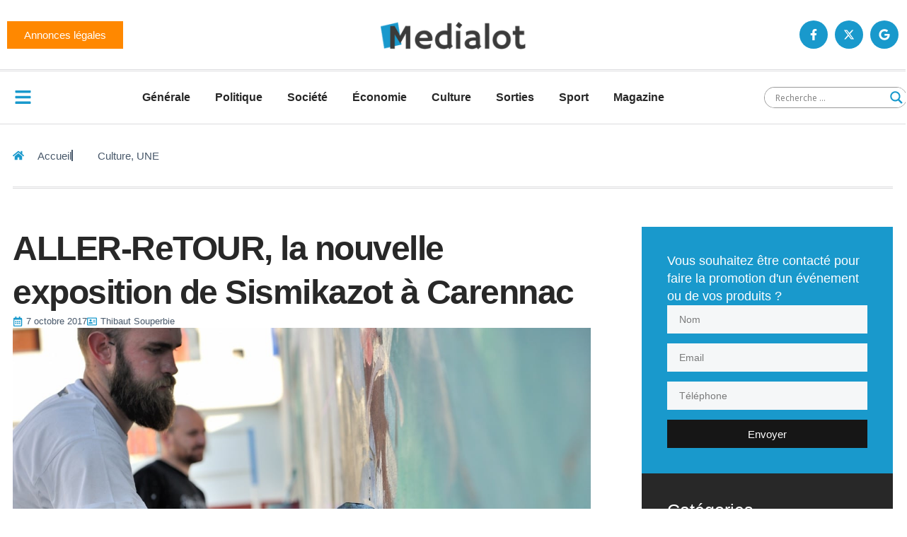

--- FILE ---
content_type: text/html; charset=UTF-8
request_url: https://medialot.fr/wp-admin/admin-ajax.php
body_size: 8
content:
{"post_id":42835,"counted":true,"storage":{"name":["pvc_visits[0]"],"value":["1769065013b42835"],"expiry":[1769065013]},"type":"post"}

--- FILE ---
content_type: text/css
request_url: https://medialot.fr/wp-content/uploads/elementor/css/post-177495.css?ver=1768945612
body_size: 2291
content:
.elementor-177495 .elementor-element.elementor-element-5d070bf8{--display:flex;--flex-direction:row;--container-widget-width:initial;--container-widget-height:100%;--container-widget-flex-grow:1;--container-widget-align-self:stretch;--flex-wrap-mobile:wrap;--padding-top:0em;--padding-bottom:0em;--padding-left:1em;--padding-right:1em;}.elementor-177495 .elementor-element.elementor-element-689493ec{--display:flex;border-style:double;--border-style:double;border-width:0px 0px 3px 0px;--border-top-width:0px;--border-right-width:0px;--border-bottom-width:3px;--border-left-width:0px;border-color:var( --e-global-color-4d462f5 );--border-color:var( --e-global-color-4d462f5 );--padding-top:2em;--padding-bottom:2em;--padding-left:0em;--padding-right:0em;}.elementor-177495 .elementor-element.elementor-element-116b7ab4 .elementor-icon-list-items:not(.elementor-inline-items) .elementor-icon-list-item:not(:last-child){padding-block-end:calc(20px/2);}.elementor-177495 .elementor-element.elementor-element-116b7ab4 .elementor-icon-list-items:not(.elementor-inline-items) .elementor-icon-list-item:not(:first-child){margin-block-start:calc(20px/2);}.elementor-177495 .elementor-element.elementor-element-116b7ab4 .elementor-icon-list-items.elementor-inline-items .elementor-icon-list-item{margin-inline:calc(20px/2);}.elementor-177495 .elementor-element.elementor-element-116b7ab4 .elementor-icon-list-items.elementor-inline-items{margin-inline:calc(-20px/2);}.elementor-177495 .elementor-element.elementor-element-116b7ab4 .elementor-icon-list-items.elementor-inline-items .elementor-icon-list-item:after{inset-inline-end:calc(-20px/2);}.elementor-177495 .elementor-element.elementor-element-116b7ab4 .elementor-icon-list-item:not(:last-child):after{content:"";border-color:var( --e-global-color-primary );}.elementor-177495 .elementor-element.elementor-element-116b7ab4 .elementor-icon-list-items:not(.elementor-inline-items) .elementor-icon-list-item:not(:last-child):after{border-block-start-style:solid;border-block-start-width:2px;}.elementor-177495 .elementor-element.elementor-element-116b7ab4 .elementor-icon-list-items.elementor-inline-items .elementor-icon-list-item:not(:last-child):after{border-inline-start-style:solid;}.elementor-177495 .elementor-element.elementor-element-116b7ab4 .elementor-inline-items .elementor-icon-list-item:not(:last-child):after{border-inline-start-width:2px;}.elementor-177495 .elementor-element.elementor-element-116b7ab4 .elementor-icon-list-icon i{color:var( --e-global-color-a2c0d56 );transition:color 0.3s;}.elementor-177495 .elementor-element.elementor-element-116b7ab4 .elementor-icon-list-icon svg{fill:var( --e-global-color-a2c0d56 );transition:fill 0.3s;}.elementor-177495 .elementor-element.elementor-element-116b7ab4{--e-icon-list-icon-size:16px;--icon-vertical-offset:0px;}.elementor-177495 .elementor-element.elementor-element-116b7ab4 .elementor-icon-list-icon{padding-inline-end:10px;}.elementor-177495 .elementor-element.elementor-element-116b7ab4 .elementor-icon-list-item > .elementor-icon-list-text, .elementor-177495 .elementor-element.elementor-element-116b7ab4 .elementor-icon-list-item > a{font-family:var( --e-global-typography-accent-font-family ), Sans-serif;font-size:var( --e-global-typography-accent-font-size );font-weight:var( --e-global-typography-accent-font-weight );line-height:var( --e-global-typography-accent-line-height );}.elementor-177495 .elementor-element.elementor-element-116b7ab4 .elementor-icon-list-text{transition:color 0.3s;}.elementor-177495 .elementor-element.elementor-element-a1b8e1e{--display:flex;--flex-direction:row;--container-widget-width:initial;--container-widget-height:100%;--container-widget-flex-grow:1;--container-widget-align-self:stretch;--flex-wrap-mobile:wrap;--justify-content:space-between;--gap:0px 0px;--row-gap:0px;--column-gap:0px;--flex-wrap:wrap;--padding-top:2em;--padding-bottom:7em;--padding-left:1em;--padding-right:1em;}.elementor-177495 .elementor-element.elementor-element-4ff5b835{--display:flex;--padding-top:1em;--padding-bottom:1em;--padding-left:0em;--padding-right:3em;}.elementor-177495 .elementor-element.elementor-element-5677e40c .elementor-icon-list-icon i{color:var( --e-global-color-d49ac81 );font-size:14px;}.elementor-177495 .elementor-element.elementor-element-5677e40c .elementor-icon-list-icon svg{fill:var( --e-global-color-d49ac81 );--e-icon-list-icon-size:14px;}.elementor-177495 .elementor-element.elementor-element-5677e40c .elementor-icon-list-icon{width:14px;}.elementor-177495 .elementor-element.elementor-element-5677e40c .elementor-icon-list-item{font-family:var( --e-global-typography-112b6c4-font-family ), Sans-serif;font-size:var( --e-global-typography-112b6c4-font-size );font-weight:var( --e-global-typography-112b6c4-font-weight );line-height:var( --e-global-typography-112b6c4-line-height );}.elementor-177495 .elementor-element.elementor-element-53fc998e img{width:100%;height:500px;object-fit:cover;object-position:top center;}.elementor-177495 .elementor-element.elementor-element-1e789f10{--display:flex;--flex-direction:row;--container-widget-width:calc( ( 1 - var( --container-widget-flex-grow ) ) * 100% );--container-widget-height:100%;--container-widget-flex-grow:1;--container-widget-align-self:stretch;--flex-wrap-mobile:wrap;--justify-content:flex-start;--align-items:center;border-style:double;--border-style:double;border-width:3px 0px 3px 0px;--border-top-width:3px;--border-right-width:0px;--border-bottom-width:3px;--border-left-width:0px;border-color:var( --e-global-color-4d462f5 );--border-color:var( --e-global-color-4d462f5 );--padding-top:21px;--padding-bottom:21px;--padding-left:0px;--padding-right:0px;}.elementor-177495 .elementor-element.elementor-element-71c0cdc6 .elementor-heading-title{font-family:var( --e-global-typography-520c191-font-family ), Sans-serif;font-size:var( --e-global-typography-520c191-font-size );font-weight:var( --e-global-typography-520c191-font-weight );line-height:var( --e-global-typography-520c191-line-height );}.elementor-177495 .elementor-element.elementor-element-4ee746ed{--grid-side-margin:7px;--grid-column-gap:7px;--grid-row-gap:7px;--grid-bottom-margin:7px;--e-share-buttons-primary-color:var( --e-global-color-d49ac81 );--e-share-buttons-secondary-color:var( --e-global-color-text );}.elementor-177495 .elementor-element.elementor-element-4ee746ed .elementor-share-btn{font-size:calc(0.8px * 10);}.elementor-177495 .elementor-element.elementor-element-4ee746ed .elementor-share-btn__icon{--e-share-buttons-icon-size:16px;}.elementor-177495 .elementor-element.elementor-element-4ee746ed .elementor-share-btn:hover{--e-share-buttons-primary-color:var( --e-global-color-332724a );--e-share-buttons-secondary-color:var( --e-global-color-text );}.elementor-177495 .elementor-element.elementor-element-6a5f24e0{background-color:var( --e-global-color-044b931 );padding:21px 21px 21px 21px;}.elementor-177495 .elementor-element.elementor-element-6a5f24e0 .elementor-author-box__avatar img{width:70px;height:70px;border-style:solid;border-color:var( --e-global-color-accent );border-width:4px;border-radius:0px;}.elementor-177495 .elementor-element.elementor-element-6a5f24e0 .elementor-author-box__name{color:var( --e-global-color-text );font-family:var( --e-global-typography-7044a64-font-family ), Sans-serif;font-size:var( --e-global-typography-7044a64-font-size );font-weight:var( --e-global-typography-7044a64-font-weight );line-height:var( --e-global-typography-7044a64-line-height );}.elementor-177495 .elementor-element.elementor-element-6a5f24e0 .elementor-author-box__bio{color:var( --e-global-color-text );font-family:var( --e-global-typography-69c152f-font-family ), Sans-serif;font-size:var( --e-global-typography-69c152f-font-size );font-weight:var( --e-global-typography-69c152f-font-weight );line-height:var( --e-global-typography-69c152f-line-height );}.elementor-177495 .elementor-element.elementor-element-2d4e6246{--display:flex;--padding-top:1em;--padding-bottom:1em;--padding-left:1em;--padding-right:0em;}.elementor-177495 .elementor-element.elementor-element-6355c6f2{--display:flex;--padding-top:2em;--padding-bottom:2em;--padding-left:2em;--padding-right:2em;}.elementor-177495 .elementor-element.elementor-element-6355c6f2:not(.elementor-motion-effects-element-type-background), .elementor-177495 .elementor-element.elementor-element-6355c6f2 > .elementor-motion-effects-container > .elementor-motion-effects-layer{background-color:transparent;background-image:linear-gradient(135deg, var( --e-global-color-a2c0d56 ) 0%, var( --e-global-color-b3919de ) 100%);}.elementor-177495 .elementor-element.elementor-element-4eb5ed8f .elementor-heading-title{color:var( --e-global-color-text );}.elementor-177495 .elementor-element.elementor-element-135f54b4 .elementor-button-content-wrapper{flex-direction:row;}.elementor-177495 .elementor-element.elementor-element-135f54b4 .elementor-field-group{padding-right:calc( 14px/2 );padding-left:calc( 14px/2 );margin-bottom:14px;}.elementor-177495 .elementor-element.elementor-element-135f54b4 .elementor-form-fields-wrapper{margin-left:calc( -14px/2 );margin-right:calc( -14px/2 );margin-bottom:-14px;}.elementor-177495 .elementor-element.elementor-element-135f54b4 .elementor-field-group.recaptcha_v3-bottomleft, .elementor-177495 .elementor-element.elementor-element-135f54b4 .elementor-field-group.recaptcha_v3-bottomright{margin-bottom:0;}body.rtl .elementor-177495 .elementor-element.elementor-element-135f54b4 .elementor-labels-inline .elementor-field-group > label{padding-left:0px;}body:not(.rtl) .elementor-177495 .elementor-element.elementor-element-135f54b4 .elementor-labels-inline .elementor-field-group > label{padding-right:0px;}body .elementor-177495 .elementor-element.elementor-element-135f54b4 .elementor-labels-above .elementor-field-group > label{padding-bottom:0px;}.elementor-177495 .elementor-element.elementor-element-135f54b4 .elementor-field-type-html{padding-bottom:0px;}.elementor-177495 .elementor-element.elementor-element-135f54b4 .elementor-button{border-style:none;}.elementor-177495 .elementor-element.elementor-element-135f54b4 .e-form__buttons__wrapper__button-next{background-color:var( --e-global-color-332724a );color:#ffffff;}.elementor-177495 .elementor-element.elementor-element-135f54b4 .elementor-button[type="submit"]{background-color:var( --e-global-color-332724a );color:#ffffff;}.elementor-177495 .elementor-element.elementor-element-135f54b4 .elementor-button[type="submit"] svg *{fill:#ffffff;}.elementor-177495 .elementor-element.elementor-element-135f54b4 .e-form__buttons__wrapper__button-previous{background-color:var( --e-global-color-332724a );color:#ffffff;}.elementor-177495 .elementor-element.elementor-element-135f54b4 .e-form__buttons__wrapper__button-next:hover{background-color:var( --e-global-color-a228420 );color:var( --e-global-color-text );}.elementor-177495 .elementor-element.elementor-element-135f54b4 .elementor-button[type="submit"]:hover{background-color:var( --e-global-color-a228420 );color:var( --e-global-color-text );}.elementor-177495 .elementor-element.elementor-element-135f54b4 .elementor-button[type="submit"]:hover svg *{fill:var( --e-global-color-text );}.elementor-177495 .elementor-element.elementor-element-135f54b4 .e-form__buttons__wrapper__button-previous:hover{background-color:var( --e-global-color-a228420 );color:var( --e-global-color-text );}.elementor-177495 .elementor-element.elementor-element-135f54b4{--e-form-steps-indicators-spacing:20px;--e-form-steps-indicator-padding:30px;--e-form-steps-indicator-inactive-secondary-color:#ffffff;--e-form-steps-indicator-active-secondary-color:#ffffff;--e-form-steps-indicator-completed-secondary-color:#ffffff;--e-form-steps-divider-width:1px;--e-form-steps-divider-gap:10px;}.elementor-177495 .elementor-element.elementor-element-63cc5484{--display:flex;--padding-top:2em;--padding-bottom:2em;--padding-left:2em;--padding-right:2em;}.elementor-177495 .elementor-element.elementor-element-63cc5484:not(.elementor-motion-effects-element-type-background), .elementor-177495 .elementor-element.elementor-element-63cc5484 > .elementor-motion-effects-container > .elementor-motion-effects-layer{background-color:var( --e-global-color-044b931 );}.elementor-177495 .elementor-element.elementor-element-2bacc03c .elementor-heading-title{color:var( --e-global-color-text );}.elementor-177495 .elementor-element.elementor-element-721c789b{--divider-border-style:double;--divider-color:#FFFFFF80;--divider-border-width:3px;}.elementor-177495 .elementor-element.elementor-element-721c789b .elementor-divider-separator{width:100%;}.elementor-177495 .elementor-element.elementor-element-721c789b .elementor-divider{padding-block-start:7px;padding-block-end:7px;}.elementor-177495 .elementor-element.elementor-element-6e8e4055 .elementor-icon-list-items:not(.elementor-inline-items) .elementor-icon-list-item:not(:last-child){padding-bottom:calc(21px/2);}.elementor-177495 .elementor-element.elementor-element-6e8e4055 .elementor-icon-list-items:not(.elementor-inline-items) .elementor-icon-list-item:not(:first-child){margin-top:calc(21px/2);}.elementor-177495 .elementor-element.elementor-element-6e8e4055 .elementor-icon-list-items.elementor-inline-items .elementor-icon-list-item{margin-right:calc(21px/2);margin-left:calc(21px/2);}.elementor-177495 .elementor-element.elementor-element-6e8e4055 .elementor-icon-list-items.elementor-inline-items{margin-right:calc(-21px/2);margin-left:calc(-21px/2);}body.rtl .elementor-177495 .elementor-element.elementor-element-6e8e4055 .elementor-icon-list-items.elementor-inline-items .elementor-icon-list-item:after{left:calc(-21px/2);}body:not(.rtl) .elementor-177495 .elementor-element.elementor-element-6e8e4055 .elementor-icon-list-items.elementor-inline-items .elementor-icon-list-item:after{right:calc(-21px/2);}.elementor-177495 .elementor-element.elementor-element-6e8e4055 .elementor-icon-list-item:not(:last-child):after{content:"";border-color:var( --e-global-color-accent );}.elementor-177495 .elementor-element.elementor-element-6e8e4055 .elementor-inline-items .elementor-icon-list-item:not(:last-child):after{bottom:unset;border-left-width:1px;}.elementor-177495 .elementor-element.elementor-element-6e8e4055 .elementor-icon-list-items:not(.elementor-inline-items) .elementor-icon-list-item:not(:last-child):after{border-top-style:solid;border-top-width:1px;}.elementor-177495 .elementor-element.elementor-element-6e8e4055 .elementor-icon-list-items.elementor-inline-items .elementor-icon-list-item:not(:last-child):after{border-left-style:solid;}.elementor-177495 .elementor-element.elementor-element-6e8e4055 .elementor-icon-list-icon{color:var( --e-global-color-a2c0d56 );fill:var( --e-global-color-a2c0d56 );font-size:21px;}.elementor-177495 .elementor-element.elementor-element-6e8e4055 .elementor-icon-list-item a{color:#FFFFFFB3;fill:#FFFFFFB3;}.elementor-177495 .elementor-element.elementor-element-6e8e4055 .elementor-icon-list-item:hover a{color:var( --e-global-color-text );fill:var( --e-global-color-text );}.elementor-177495 .elementor-element.elementor-element-6e8e4055 .elementor-icon-list-text{padding-left:7px;}.elementor-177495 .elementor-element.elementor-element-6e8e4055 .elementor-icon-list-item{font-family:var( --e-global-typography-520c191-font-family ), Sans-serif;font-size:var( --e-global-typography-520c191-font-size );font-weight:var( --e-global-typography-520c191-font-weight );line-height:var( --e-global-typography-520c191-line-height );}.elementor-177495 .elementor-element.elementor-element-1d970bb0{--display:flex;--gap:0px 0px;--row-gap:0px;--column-gap:0px;box-shadow:0px 0px 60px 0px rgba(0, 0, 0, 0.1);--padding-top:0px;--padding-bottom:0px;--padding-left:0px;--padding-right:0px;}.elementor-177495 .elementor-element.elementor-element-1d970bb0:not(.elementor-motion-effects-element-type-background), .elementor-177495 .elementor-element.elementor-element-1d970bb0 > .elementor-motion-effects-container > .elementor-motion-effects-layer{background-color:var( --e-global-color-text );}.elementor-177495 .elementor-element.elementor-element-40d91e42{background-color:transparent;padding:21px 21px 21px 21px;background-image:linear-gradient(135deg, var( --e-global-color-a2c0d56 ) 0%, var( --e-global-color-b3919de ) 100%);}.elementor-177495 .elementor-element.elementor-element-40d91e42 .elementor-heading-title{color:var( --e-global-color-text );}.elementor-177495 .elementor-element.elementor-element-1f5521c2{--display:flex;--padding-top:2em;--padding-bottom:2em;--padding-left:2em;--padding-right:2em;}.elementor-177495 .elementor-element.elementor-element-5eeeda74{--grid-row-gap:14px;--grid-column-gap:14px;}.elementor-177495 .elementor-element.elementor-element-5eeeda74 .elementor-posts-container .elementor-post__thumbnail{padding-bottom:calc( 1 * 100% );}.elementor-177495 .elementor-element.elementor-element-5eeeda74:after{content:"1";}.elementor-177495 .elementor-element.elementor-element-5eeeda74 .elementor-post__thumbnail__link{width:25%;}.elementor-177495 .elementor-element.elementor-element-5eeeda74 .elementor-post__meta-data span + span:before{content:"/";}.elementor-177495 .elementor-element.elementor-element-5eeeda74.elementor-posts--thumbnail-left .elementor-post__thumbnail__link{margin-right:14px;}.elementor-177495 .elementor-element.elementor-element-5eeeda74.elementor-posts--thumbnail-right .elementor-post__thumbnail__link{margin-left:14px;}.elementor-177495 .elementor-element.elementor-element-5eeeda74.elementor-posts--thumbnail-top .elementor-post__thumbnail__link{margin-bottom:14px;}.elementor-177495 .elementor-element.elementor-element-5eeeda74 .elementor-post__title, .elementor-177495 .elementor-element.elementor-element-5eeeda74 .elementor-post__title a{font-family:var( --e-global-typography-69c152f-font-family ), Sans-serif;font-size:var( --e-global-typography-69c152f-font-size );font-weight:var( --e-global-typography-69c152f-font-weight );line-height:var( --e-global-typography-69c152f-line-height );}.elementor-177495 .elementor-element.elementor-element-5eeeda74 .elementor-post__meta-data{font-family:var( --e-global-typography-112b6c4-font-family ), Sans-serif;font-size:var( --e-global-typography-112b6c4-font-size );font-weight:var( --e-global-typography-112b6c4-font-weight );line-height:var( --e-global-typography-112b6c4-line-height );}@media(max-width:1024px){.elementor-177495 .elementor-element.elementor-element-689493ec{--padding-top:1em;--padding-bottom:1em;--padding-left:0em;--padding-right:0em;}.elementor-177495 .elementor-element.elementor-element-116b7ab4 .elementor-icon-list-item > .elementor-icon-list-text, .elementor-177495 .elementor-element.elementor-element-116b7ab4 .elementor-icon-list-item > a{font-size:var( --e-global-typography-accent-font-size );line-height:var( --e-global-typography-accent-line-height );}.elementor-177495 .elementor-element.elementor-element-a1b8e1e{--padding-top:1em;--padding-bottom:1em;--padding-left:1em;--padding-right:1em;}.elementor-177495 .elementor-element.elementor-element-4ff5b835{--padding-top:1em;--padding-bottom:1em;--padding-left:0em;--padding-right:0em;}.elementor-177495 .elementor-element.elementor-element-5677e40c .elementor-icon-list-item{font-size:var( --e-global-typography-112b6c4-font-size );line-height:var( --e-global-typography-112b6c4-line-height );}.elementor-177495 .elementor-element.elementor-element-53fc998e img{height:400px;}.elementor-177495 .elementor-element.elementor-element-71c0cdc6 .elementor-heading-title{font-size:var( --e-global-typography-520c191-font-size );line-height:var( --e-global-typography-520c191-line-height );} .elementor-177495 .elementor-element.elementor-element-4ee746ed{--grid-side-margin:7px;--grid-column-gap:7px;--grid-row-gap:7px;--grid-bottom-margin:7px;}.elementor-177495 .elementor-element.elementor-element-6a5f24e0 .elementor-author-box__name{font-size:var( --e-global-typography-7044a64-font-size );line-height:var( --e-global-typography-7044a64-line-height );}.elementor-177495 .elementor-element.elementor-element-6a5f24e0 .elementor-author-box__bio{font-size:var( --e-global-typography-69c152f-font-size );line-height:var( --e-global-typography-69c152f-line-height );}.elementor-177495 .elementor-element.elementor-element-2d4e6246{--flex-direction:row;--container-widget-width:initial;--container-widget-height:100%;--container-widget-flex-grow:1;--container-widget-align-self:stretch;--flex-wrap-mobile:wrap;--justify-content:space-between;--flex-wrap:wrap;--padding-top:1em;--padding-bottom:1em;--padding-left:0em;--padding-right:0em;}.elementor-177495 .elementor-element.elementor-element-6355c6f2{--justify-content:center;}.elementor-177495 .elementor-element.elementor-element-6e8e4055 .elementor-icon-list-item{font-size:var( --e-global-typography-520c191-font-size );line-height:var( --e-global-typography-520c191-line-height );}.elementor-177495 .elementor-element.elementor-element-5eeeda74 .elementor-post__title, .elementor-177495 .elementor-element.elementor-element-5eeeda74 .elementor-post__title a{font-size:var( --e-global-typography-69c152f-font-size );line-height:var( --e-global-typography-69c152f-line-height );}.elementor-177495 .elementor-element.elementor-element-5eeeda74 .elementor-post__meta-data{font-size:var( --e-global-typography-112b6c4-font-size );line-height:var( --e-global-typography-112b6c4-line-height );}}@media(max-width:767px){.elementor-177495 .elementor-element.elementor-element-116b7ab4 .elementor-icon-list-item > .elementor-icon-list-text, .elementor-177495 .elementor-element.elementor-element-116b7ab4 .elementor-icon-list-item > a{font-size:var( --e-global-typography-accent-font-size );line-height:var( --e-global-typography-accent-line-height );}.elementor-177495 .elementor-element.elementor-element-5677e40c .elementor-icon-list-item{font-size:var( --e-global-typography-112b6c4-font-size );line-height:var( --e-global-typography-112b6c4-line-height );}.elementor-177495 .elementor-element.elementor-element-53fc998e img{height:200px;}.elementor-177495 .elementor-element.elementor-element-71c0cdc6 .elementor-heading-title{font-size:var( --e-global-typography-520c191-font-size );line-height:var( --e-global-typography-520c191-line-height );} .elementor-177495 .elementor-element.elementor-element-4ee746ed{--grid-side-margin:7px;--grid-column-gap:7px;--grid-row-gap:7px;--grid-bottom-margin:7px;}.elementor-177495 .elementor-element.elementor-element-6a5f24e0{padding:21px 21px 21px 21px;}.elementor-177495 .elementor-element.elementor-element-6a5f24e0 .elementor-author-box__avatar img{width:56px;height:56px;}body.rtl .elementor-177495 .elementor-element.elementor-element-6a5f24e0.elementor-author-box--layout-image-left .elementor-author-box__avatar,
					 body:not(.rtl) .elementor-177495 .elementor-element.elementor-element-6a5f24e0:not(.elementor-author-box--layout-image-above) .elementor-author-box__avatar{margin-right:14px;margin-left:0;}body:not(.rtl) .elementor-177495 .elementor-element.elementor-element-6a5f24e0.elementor-author-box--layout-image-right .elementor-author-box__avatar,
					 body.rtl .elementor-177495 .elementor-element.elementor-element-6a5f24e0:not(.elementor-author-box--layout-image-above) .elementor-author-box__avatar{margin-left:14px;margin-right:0;}.elementor-177495 .elementor-element.elementor-element-6a5f24e0.elementor-author-box--layout-image-above .elementor-author-box__avatar{margin-bottom:14px;}.elementor-177495 .elementor-element.elementor-element-6a5f24e0 .elementor-author-box__name{font-size:var( --e-global-typography-7044a64-font-size );line-height:var( --e-global-typography-7044a64-line-height );}.elementor-177495 .elementor-element.elementor-element-6a5f24e0 .elementor-author-box__bio{font-size:var( --e-global-typography-69c152f-font-size );line-height:var( --e-global-typography-69c152f-line-height );}.elementor-177495 .elementor-element.elementor-element-6355c6f2{--padding-top:21px;--padding-bottom:21px;--padding-left:21px;--padding-right:21px;}.elementor-177495 .elementor-element.elementor-element-63cc5484{--padding-top:21px;--padding-bottom:21px;--padding-left:21px;--padding-right:21px;}.elementor-177495 .elementor-element.elementor-element-6e8e4055 .elementor-icon-list-item{font-size:var( --e-global-typography-520c191-font-size );line-height:var( --e-global-typography-520c191-line-height );}.elementor-177495 .elementor-element.elementor-element-1f5521c2{--padding-top:21px;--padding-bottom:21px;--padding-left:21px;--padding-right:21px;}.elementor-177495 .elementor-element.elementor-element-5eeeda74 .elementor-posts-container .elementor-post__thumbnail{padding-bottom:calc( 1 * 100% );}.elementor-177495 .elementor-element.elementor-element-5eeeda74:after{content:"1";}.elementor-177495 .elementor-element.elementor-element-5eeeda74 .elementor-post__thumbnail__link{width:25%;}.elementor-177495 .elementor-element.elementor-element-5eeeda74 .elementor-post__title, .elementor-177495 .elementor-element.elementor-element-5eeeda74 .elementor-post__title a{font-size:var( --e-global-typography-69c152f-font-size );line-height:var( --e-global-typography-69c152f-line-height );}.elementor-177495 .elementor-element.elementor-element-5eeeda74 .elementor-post__meta-data{font-size:var( --e-global-typography-112b6c4-font-size );line-height:var( --e-global-typography-112b6c4-line-height );}}@media(min-width:768px){.elementor-177495 .elementor-element.elementor-element-4ff5b835{--width:70%;}.elementor-177495 .elementor-element.elementor-element-2d4e6246{--width:30%;}}@media(max-width:1024px) and (min-width:768px){.elementor-177495 .elementor-element.elementor-element-4ff5b835{--width:100%;}.elementor-177495 .elementor-element.elementor-element-2d4e6246{--width:100%;}.elementor-177495 .elementor-element.elementor-element-6355c6f2{--width:48%;}.elementor-177495 .elementor-element.elementor-element-63cc5484{--width:48%;}}